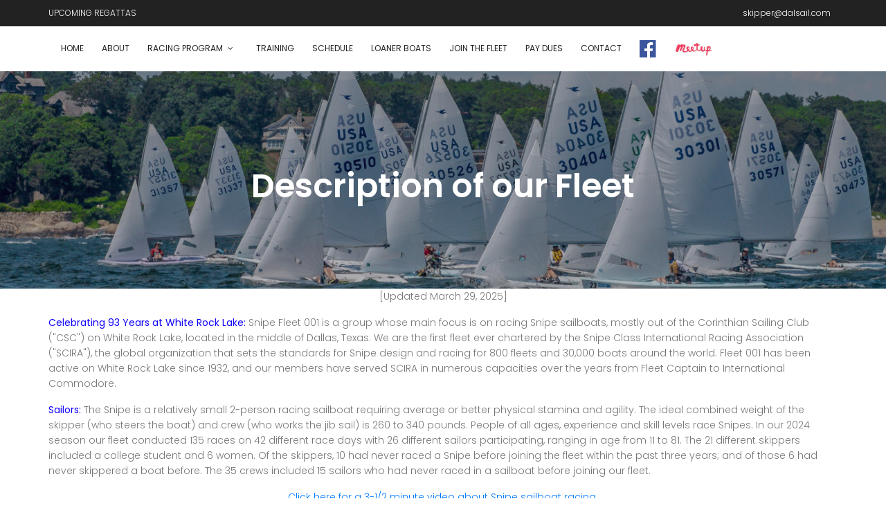

--- FILE ---
content_type: text/html
request_url: https://dalsail.com/description.html
body_size: 8557
content:
	<!DOCTYPE html>
	<html lang="zxx" class="no-js">
	<head>
		<meta name="description" content="Snipe sailboat racing on White Rock Lake, Dallas, Texas"/>
<meta name="keywords" content="Dallas area sailing, Snipe sailboats, family fun"/>

		<!-- Mobile Specific Meta -->
		<meta name="viewport" content="width=device-width, initial-scale=1, shrink-to-fit=no">
		<!-- Favicon-->
		<link rel="shortcut icon" href="img/fav.png">
		<!-- Author Meta -->
		<meta name="author" content="codepixer">
		<!-- Meta Description -->
		<meta name="description" content="">
		<!-- Meta Keyword -->
		<meta name="keywords" content="">
		
		<meta charset="UTF-8">

		<meta http-equiv="Cache-Control" content="no-cache, no-store, must-revalidate"/>
		
		<title>About Snipe Fleet 001</title>

		<link href="https://fonts.googleapis.com/css?family=Poppins:100,200,400,300,500,600,700" rel="stylesheet"> 
			<!--
			CSS
			============================================= -->
			<link rel="stylesheet" href="css/linearicons.css">
			<link rel="stylesheet" href="css/font-awesome.min.css">
			<link rel="stylesheet" href="css/bootstrap.css">
			<link rel="stylesheet" href="css/magnific-popup.css">
			<link rel="stylesheet" href="css/nice-select.css">	
			<link rel="stylesheet" href="css/hexagons.min.css">							
			<link rel="stylesheet" href="css/animate.min.css">
			<link rel="stylesheet" href="css/owl.carousel.css">
			<link rel="stylesheet" href="css/main.css">
		</head>
		<body>	
			  <header id="header" id="home">
		  		<div class="header-top">
		  			<div class="container">
				  		<div class="row">
				  			<div class="col-lg-6 col-sm-6 col-4 header-top-left no-padding"><a href="schedule.html#upcoming-regattas">UPCOMING REGATTAS</a>

				  				
				  			</div>
				  			<div class="col-lg-6 col-sm-6 col-8 header-top-right no-padding">
				  					
				  				<script language="JavaScript"> 

document.write('<a href="mailto:skipper' + '@' + 'dalsail.com">' + 'skipper' + '@' + 'dalsail.com</a>'); 

</script> 
			  								
				  			</div>
				  		</div>			  					
		  			</div>
				</div>
			    <div class="container main-menu">
			    	<div class="row align-items-center justify-content-between d-flex">
				      
				      <nav id="nav-menu-container">
				        <ul class="nav-menu">
				          <li class="menu-active"><a href="index.html">Home</a></li>

				          <li> <a href="description.html">About</a>

			

 <li class="menu-has-children"><a href="">Racing Program</a>

<ul>
<li><a href="schedule.html#upcoming-regattas">UPCOMING REGATTAS</a></li>
<a href="Sailing_Instructions.pdf" target="_blank">Short Course and Long Course Sailing Instructions</a></li>

<li><a href="2021_BASIC_SNIPE_SAILING_MANUAL.pdf" target="_blank">2021 Edition of the Snipe Basic Sailing Manual</a></li>
				              <li><a href="local_results.html">Local Fleet 001 Racing Results since 2014</a></li>

<li><a href="regatta_results.html">Regattas Results for Fleet 001 Sailors since 2006</a></li></ul>
					
					<li><a href="training.html">Training</a></li>
					<li><a href="schedule.html">Schedule</a></li>
					<li><a href="loaner.html">Loaner Boats</a></li>
				        <li><a href="registration.html">Join the Fleet</a></li>	  
					<li><a href="payments.html">Pay dues</a></li>
					

 			            
				         				          <li><a href="contact.html">Contact</a></li>	

<li><a href="https://m.facebook.com/Dallas-Snipe-Fleet-No-1-Sailboat-Racing-on-White-Rock-Lake-168501929877872/community/"><img src="/img/Facebook.png" title="Link to Fleet 001 Facebook Page" style="width:24px;height:25px;"></a></li>

<li><a href="https://www.meetup.com/Snipe-Class-Sailboat-Racing-Dallas/"><img src="/img/Meetup.jpeg" title="Link to Fleet 001 Meetup Page" style="width:57px;height:25px;"></a></li>				              
				        </ul>
				      </nav><!-- #nav-menu-container -->		    		
			    	</div>
			    </div>
			  </header><!-- #header -->

			<!-- start banner Area -->
			<section class="banner-area relative" id="home">	
				<div class="overlay overlay-bg"></div>
				<div class="container">				
					<div class="row d-flex align-items-center justify-content-center">
						<div class="about-content col-lg-12">
							<h1 class="text-white">
								Description of our Fleet			
							</h1>	
							
						</div>	
					</div>
				</div>
			</section>
			<!-- End banner Area -->	
			<!-- Start home-about Area -->
			<section>
				<div class="container">
					<div class="row justify-content-center align-items-center">
<p>[Updated March 29, 2025]  </p>	
											
<p><b>Celebrating 93 Years at White Rock Lake:</b> Snipe Fleet 001 is a group whose main focus is on racing Snipe sailboats, mostly out of the Corinthian Sailing Club ("CSC") on White Rock Lake, located in the middle of Dallas, Texas. We are the first fleet ever chartered by the Snipe Class International Racing Association ("SCIRA"), the global organization that sets the standards for Snipe design and racing for 800 fleets and 30,000 boats around the world. Fleet 001 has been active on White Rock Lake since 1932, and our members have served SCIRA in numerous capacities over the years from Fleet Captain to International Commodore.</p>

<p><b>Sailors:</b> The Snipe is a relatively small 2-person racing sailboat requiring average or better physical stamina and agility.  The ideal combined weight of the skipper (who steers the boat) and crew (who works the jib sail) is 260 to 340 pounds.  People of all ages, experience and skill levels race Snipes.  In our 2024 season  our fleet conducted 135 races on 42 different race days with 26 different sailors participating, ranging in age from 11 to 81.  The 21 different skippers included a college student and 6 women.  Of the skippers, 10 had never raced a Snipe before joining the fleet within the past three years; and of those 6 had never skippered a boat before.  The 35 crews included 15 sailors who had never raced in a sailboat before joining our fleet. </p>

  <p><a href="https://dalsail.com/TexasSnipe/This_is_Snipe_HD.mov"> Click here for a 3-1/2 minute video about Snipe sailboat racing. </a></p>

<p><b>Two-Stroke Tacking:</b> Newcomers to the Snipe Class will start out in the crew position and be responsible for sheeting in and cleating the smaller jib sail.  As the bow of the sailboat crosses the wind ("tacking") the crew will move from one side of the boat to the other, helping to keep balance against the wind, while also releasing one sheet (the rope holding the end of the sail) and pulling in the one on the opposite side.  <a href="Two-Stroke_Tacking.mp4" target="_blank"> Click here for a short training video.</a>Then you can <a href="Two-Stroke_Tacking.pdf" target="_blank"> click here for a training pdf.</a></p>
 
<p><a href="Snipe_Freaks_svcd_640x480.mpg" target="_blank">Click here to watch Argentine Snipe sailors having a ball with their new "Go-Pro" camera.</a></p>

<p><b>Racing & Regatta Schedule:</b> We schedule long course racing with the Corinthian Sailing Club program almost every Sunday throughout the year, depending upon the weekend weather forecast and regatta scheduling.  A regatta is an event in which sailors from local and distant clubs gather to race against one another and compete for prizes.  It is similar to a track meet or a swimming meet.  Snipe Fleet 001 participated in four local regattas and six travel regattas in the 2024 season, traveling to Colorado, Georgia, Kansas, Nebraska, and Iowa.  </p>

<p><b>Special Thursday Evening Schedule:</b> When Daylight Savings Time is in effect, we have a beginning and novice sailor class every Thursday evening beginning at 6:00.  Here you learn how to rig a boat, the names of all the parts of the boat, the different points of sailing and many other skills.  If the wind cooperates we try to get everyone into a boat with a chance to take the tiller.   

<p><b>Saturday Short Course Schedule:</b> We are conducting our Short Course series every Saturday, rigging at 10:00 AM, except in July and August when we rig at 8:00 AM to escape the afternoon heat and January through late March when we rig at noon to escape the morning cold. Here novice skippers and beginner crews learn maneuvers, tactics, wind shifts, starting, rules and other on-the-water skills in a series of short races. This series lets our sailors practice maneuvers and tactics with instruction from experienced racers in a fun-filled 2 hours with up to twelve non-scoring short races. Here we might swap out crews and skippers every couple of races so that everyone signed up (and accepted) for an event gets into a boat.</p>   

<p><b>Newcomers Invited:</b> We invite all skill levels (from rank beginner to world class expert) to learn about our fleet and submit a fleet membership application. In order to sail with us, we ask that you <a href="registration.html" target="_blank">fill out our registration form, which includes a release of liability.  
</p>   

<p><b>Event Scheduling:</b> All of our events, such as Thursday evening instruction, Saturday Short Course and Sunday Long course are scheduled through our Snipe group at Meetup.com, which now consists of more than 300 people who have expressed an interest in finding out about <a href="https://www.meetup.com/Snipe-Class-Sailboat-Racing-Dallas/">Snipe Sailboat Sailing and Racing on White Rock Lake in Dallas.</a>  Anyone who registers on our Meetup.com group will receive weekly invitations to all the events and everyone is encouraged to use the RSVP feature to let the fleet officers who will be attending an event.</p>

<p><b>Loaner Boats:</b> Our fleet includes 10 boats available as loaners to anyone with sailboat racing experience who would like to skipper on an introductory or trial basis.  The boats are primarily used for the training sessions on Thursday and Saturday, under the supervision of a training officer.  The boats can also be taken by qualified teams for Sunday Long Course and Regattas. <a href="loaner.html"> Click here for more information.</a> </p>  

<P><b>Boat Damage:</b> Each skipper will also acknowledge responsibility for any damage to a boat under his/her command.  A skipper who uses a loaner boat in a regatta may purchase regatta boat damage insurance from our national organization, Snipe Class International Racing Association-USA (SCIRA-USA).</p>

<p><b>Winter Wet Suit Requirement:</b> Sailors who participate in our loaner boats are required to wear at least a surfer "shorty" wetsuit during any race activity between December 15 and February 15.  We have some wetsuits available to loan.

<p><b>MEMBERSHIP LEVELS</B></p>

<p><b>Snipe Fleet Guest</b> A person coming to the dock to meet our members and to find out about sailing Snipes.  We welcome any and all guests to show up early for any of our events to meet Snipe sailors and learn more about our fleet.  After you<a href="registration.html" target="_blank"> fill out the fleet registration form</a>, we can help you determine whether a Snipe or some other fleet at Corinthian Sailing Club is the best fit for you.  There is <i>no cost</i> to a Guest and you are entitled to 5 sailing events.</p>

<p><b>Snipe Fleet Member:</b> In order to continue after the first five sailing events, the Fleet Guest must join Snipe Fleet 001 as a Fleet Member at $50.00 semi-annual membership dues (and CSC as a Provisional, Associate or Regular Member). This allows racing in any of the non-regatta races for the next six months as either skipper or crew, all on dock instruction and all on the water sailing lessons.  It also includes skipper or crew for all CSC regatta races that are not sanctioned by the Snipe Class International Racing Association (SCIRA), currently being the Fourth of July Regatta and the State Fair Regatta, as well as crew for SCIRA sanctioned regatta races at CSC, currently the Commodore's Cup in May, the Southwestern Snipe Championship in May and the Texas State Championship Snipe Regatta in October. It also allows a skipper to use a loaner boat in all the races (subject to availability and certain participation limitations). 

<P><b>SCIRA Member: </b> Any Fleet Member who wishes to skipper in any regatta sanctioned by SCIRA must also be a SCIRA member.  The annual fee is $35 for yourself and $45 for registration of a Snipe if you own one.  SCIRA signup may be done ahead of time or upon registration at the member's first regatta of the year.  At least two SCIRA sanctioned regattas will be held at White Rock Lake in 2025. This level allows participation in all SCIRA sanctioned Regattas, whether at White Rock Lake or anywhere else in the world. Over the past 25 years, Snipe Fleet sailors have participated in SCIRA sanctioned regattas in 17 different states and six different foreign countries. </p>  

<p><b>Corinthian Sailing Club Provisional Member (without boat ownership): </b>Any Fleet member, upon completing five sailing events, must also join CSC as a member.  The lowest level of membership (at the rate of $30 per month) is a Provisional Member, which provides the member access to the club and its activities for a maximum of six months, after which the Provisional Member must upgrade to associate or regular membership.  Upon upgrading, the provisional membership fees already paid will be applied to the member's new annual fees.

<p><b>Corinthian Sailing Club Associate Member (without boat ownership):</b> Any person  not owning or leasing a boat or davit at CSC may, at any time, with the sponsorship of two current CSC members, apply for associate membership in CSC. As a CSC Associate Member, a Snipe Fleet Member have full access to the club, may use a Snipe loaner boat at any time to practice or day sail, may use loaner boats from any of the other fleets (subject to their specific fleet rules), may use a club powerboat (after receiving training), and may use the CSC clubhouse for private events, according to CSC rules and guidelines.   </p>

<p><b>Corinthian Sailing Club Regular Member: </b> Anyone who owns or leases a boat or davit kept at CSC must also become a Regular Member of CSC.  Regular Members have all the privileges of a CSC Associate Member and may keep a boat at CSC in the mooring field or on a davit that the Regular Member owns or leases.  </p>

<p><b>CSC Dues and Fees:</b> Annual Membership Dues and Fees are payable on or before April 1 of each year. Any on-line payment made later than April 1 or any payment post-marked later than April 1 will be assessed a $100.00 late fee. CSC By-Laws, Article II, Section 1(d) requires each member to contribute 8 hours of service to the club. If the required service is not completed, the member will be assessed a fee of $100 which will be included in the next year's annual dues.</p>
<ul><li><b>CSC Dues and fees (tax included) are shown below.</b></li>

<li>Regular Membership Dues (Annual):	   $ 675</li>
<li>Associate Membership Dues (Annual):   $360</li>
<li>Student Membership Dues (Annual):   $360</li>
<li>Initiation Fees--</li>
<li>----Regular Member over age 30:	   $ 675</li>
<li>----Regular Member 18 to 30 years of age:  	   $ 317.50</li>
<li>----Associate Member or Student Member:  $0.00</li>
<li>----Associate members upgrading to a Regular membership must pay the Initiation Fee.</li>
<li>Davit Fee (Annual):	   $ 155</li>
<li>Board Boat Pad Rental (Annual):	   $ 195</li>
<li>Dinghy Pad Rental (Annual):	   $ 104</li>
<li>Board Boat Rack Rental (Annual):	   $   86</li>
</ul>
</p>
<br>
<p></p>
<p><b>Payment of Membership dues:</b>--CSC and SCIRA dues are paid through their respective websites (cscsailing.org and snipeusa.com).  Snipe Fleet dues <a href="payments.html">are payable through this website.</a></p>
<p></p>
</div></div></section>

<section>
				<div class="container">
					<div class="row align-items-left">
<p>Links to more information:</p><br>
<p>
<ul>
										              <li><a href="overview.html">Snipe Class Overview</a></li>
				              <li><a href="quotes.html">Snipe Class Quotes</a></li>
		              		      <li><a href="https://www.snipe.org" target="_blank">Link to Snipe World Website</a></li>

		              		      <li><a href="https://www.snipeusa.com" target="_blank">Link to Snipe USA Website</a></li>

<li><a href="https://www.cscsailing.org" target="_blank">Link to Corinthian Sailing Club on White Rock Lake</a></li>

<li><a href="http://www.friedbits.com/PhotoBits/Sailing/Snipe/" target="_blank">Really Good Snipe Photos by Dallas Photographer Fried Elliott</a></li>

<li><a href="https://dalsail.com/TexasSnipe/This_is_Snipe_HD.mov"> Fairly good 3-1/2 minute video about Snipe sailboat racing. </a></li>

<li><a href="Snipe_Freaks_svcd_640x480.mpg" target="_blank">Argentine Snipe sailors having a ball with their new "Go-Pro" camera.</a></li>				              </ul>		




													
						
					</div>
				</div>	
			</section>
			<!-- End home-about Area -->

				
			<!-- Start cat Area -->
			<!-- End cat Area -->		
			

			<!-- Start home-about Area -->
			
			<!-- End home-about Area -->
					

			<!-- Start service Area -->
		
			<!-- End project Area -->
						
			<!-- Start feedback Area -->
			
			<!-- End feedback Area -->
			
	
			<!-- Start blog Area -->
			
				
			<!-- end blog Area -->	
				
			<!-- start footer Area -->		
			<footer class="footer-area section-gap">
				<div class="container">
					<div class="row">
						
							
								<p></p>
								<p>
									<!-- Link back to Colorlib can't be removed. Template is licensed under CC BY 3.0. -->
Copyright &copy;<script>document.write(new Date().getFullYear());</script> All rights reserved. Template by Colorlib.
<!-- Link back to Colorlib can't be removed. Template is licensed under CC BY 3.0. -->
								</p>								
							
						
										
											
					</div>
				</div>
			</footer>	
			<!-- End footer Area -->	

			<script src="js/vendor/jquery-2.2.4.min.js"></script>
			<script src="https://cdnjs.cloudflare.com/ajax/libs/popper.js/1.12.9/umd/popper.min.js" integrity="sha384-ApNbgh9B+Y1QKtv3Rn7W3mgPxhU9K/ScQsAP7hUibX39j7fakFPskvXusvfa0b4Q" crossorigin="anonymous"></script>
			<script src="js/vendor/bootstrap.min.js"></script>			
			<script type="text/javascript" src="https://maps.googleapis.com/maps/api/js?key=AIzaSyBhOdIF3Y9382fqJYt5I_sswSrEw5eihAA"></script>
  			<script src="js/easing.min.js"></script>			
			<script src="js/hoverIntent.js"></script>
			<script src="js/superfish.min.js"></script>	
			<script src="js/jquery.ajaxchimp.min.js"></script>
			<script src="js/jquery.magnific-popup.min.js"></script>	
			<script src="js/owl.carousel.min.js"></script>	
			<script src="js/hexagons.min.js"></script>							
			<script src="js/jquery.nice-select.min.js"></script>	
			<script src="js/jquery.counterup.min.js"></script>
			<script src="js/waypoints.min.js"></script>							
			<script src="js/mail-script.js"></script>	
			<script src="js/main.js"></script>	
		</body>
	</html>





--- FILE ---
content_type: text/javascript
request_url: https://dalsail.com/js/main.js
body_size: 3028
content:

$(document).ready(function(){
	"use strict";

	var window_width 	 = $(window).width(),
	window_height 		 = window.innerHeight,
	header_height 		 = $(".default-header").height(),
	header_height_static = $(".site-header.static").outerHeight(),
	fitscreen 			 = window_height - header_height;


	$(".fullscreen").css("height", window_height)
	$(".fitscreen").css("height", fitscreen);

     if(document.getElementById("default-select")){
          $('select').niceSelect();
    };
     if(document.getElementById("service-select")){
          $('select').niceSelect();
    };    

    $('.img-gal').magnificPopup({
        type: 'image',
        gallery:{
        enabled:true
        }
    });


    $('.play-btn').magnificPopup({
        type: 'iframe',
        mainClass: 'mfp-fade',
        removalDelay: 160,
        preloader: false,
        fixedContentPos: false
    });

    
  //  Counter Js 

  $('.counter').counterUp({
      delay: 10,
      time: 1000
  });


  // Initiate superfish on nav menu
  $('.nav-menu').superfish({
    animation: {
      opacity: 'show'
    },
    speed: 400
  });

  // Mobile Navigation
  if ($('#nav-menu-container').length) {
    var $mobile_nav = $('#nav-menu-container').clone().prop({
      id: 'mobile-nav'
    });
    $mobile_nav.find('> ul').attr({
      'class': '',
      'id': ''
    });
    $('body').append($mobile_nav);
    $('body').prepend('<button type="button" id="mobile-nav-toggle"><i class="lnr lnr-menu"></i></button>');
    $('body').append('<div id="mobile-body-overly"></div>');
    $('#mobile-nav').find('.menu-has-children').prepend('<i class="lnr lnr-chevron-down"></i>');

    $(document).on('click', '.menu-has-children i', function(e) {
      $(this).next().toggleClass('menu-item-active');
      $(this).nextAll('ul').eq(0).slideToggle();
      $(this).toggleClass("lnr-chevron-up lnr-chevron-down");
    });

    $(document).on('click', '#mobile-nav-toggle', function(e) {
      $('body').toggleClass('mobile-nav-active');
      $('#mobile-nav-toggle i').toggleClass('lnr-cross lnr-menu');
      $('#mobile-body-overly').toggle();
    });

    $(document).click(function(e) {
      var container = $("#mobile-nav, #mobile-nav-toggle");
      if (!container.is(e.target) && container.has(e.target).length === 0) {
        if ($('body').hasClass('mobile-nav-active')) {
          $('body').removeClass('mobile-nav-active');
          $('#mobile-nav-toggle i').toggleClass('lnr-cross lnr-menu');
          $('#mobile-body-overly').fadeOut();
        }
      }
    });
  } else if ($("#mobile-nav, #mobile-nav-toggle").length) {
    $("#mobile-nav, #mobile-nav-toggle").hide();
  }

  // Smooth scroll for the menu and links with .scrollto classes
  $('.nav-menu a, #mobile-nav a, .scrollto').on('click', function() {
    if (location.pathname.replace(/^\//, '') == this.pathname.replace(/^\//, '') && location.hostname == this.hostname) {
      var target = $(this.hash);
      if (target.length) {
        var top_space = 0;

        if ($('#header').length) {
          top_space = $('#header').outerHeight();

          if( ! $('#header').hasClass('header-fixed') ) {
            top_space = top_space;
          }
        }

        $('html, body').animate({
          scrollTop: target.offset().top - top_space
        }, 1500, 'easeInOutExpo');

        if ($(this).parents('.nav-menu').length) {
          $('.nav-menu .menu-active').removeClass('menu-active');
          $(this).closest('li').addClass('menu-active');
        }

        if ($('body').hasClass('mobile-nav-active')) {
          $('body').removeClass('mobile-nav-active');
          $('#mobile-nav-toggle i').toggleClass('lnr-times lnr-bars');
          $('#mobile-body-overly').fadeOut();
        }
        return false;
      }
    }
  });


    $(document).ready(function() {

    $('html, body').hide();

        if (window.location.hash) {

        setTimeout(function() {

        $('html, body').scrollTop(0).show();

        $('html, body').animate({

        scrollTop: $(window.location.hash).offset().top-108

        }, 1000)

        }, 0);

        }

        else {

        $('html, body').show();

        }

    });
  

  // Header scroll class
  $(window).scroll(function() {
    if ($(this).scrollTop() > 100) {
      $('#header').addClass('header-scrolled');
    } else {
      $('#header').removeClass('header-scrolled');
    }
  });


    $('.active-realated-carusel').owlCarousel({
        items:1,
        loop:true,
        margin: 100,
        dots: true,
        nav:true,
        navText: ["<span class='lnr lnr-arrow-up'></span>","<span class='lnr lnr-arrow-down'></span>"],                
        autoplay:true,
        responsive: {
            0: {
                items: 1
            },
            480: {
                items: 1,
            },
            768: {
                items: 1,
            }
        }
    });


    $('.active-about-carusel').owlCarousel({
        items:1,
        loop:true,
        margin: 100,
        nav:true,
        navText: ["<span class='lnr lnr-arrow-up'></span>",
        "<span class='lnr lnr-arrow-down'></span>"],
        responsive: {
            0: {
                items: 1
            },
            480: {
                items: 1,
            },
            768: {
                items: 1,
            }
        }
    });


    $('.active-review-carusel').owlCarousel({
        items:1,
        loop:true,
        autoplay:true,
        margin:30,
        dots: true
    });

    $('.active-info-carusel').owlCarousel({
        items:1,
        loop:true,
        margin: 100, 
        dots: true,    
        autoplay:true,
        responsive: {
            0: {
                items: 1
            },
            480: {
                items: 1,
            },
            768: {
                items: 1,
            }
        }
    });


    $('.active-testimonial').owlCarousel({
        items:2,
        loop:true,
        margin: 30,
        dots: true,
        autoplay:true,
        nav:true,
        navText: ["<span class='lnr lnr-arrow-up'></span>","<span class='lnr lnr-arrow-down'></span>"],        
        responsive: {
            0: {
                items: 1
            },
            480: {
                items: 1,
            },
            768: {
                items: 2,
            }
        }
    });


        $('.active-testimonials-slider').owlCarousel({
        items:3,
        loop:true,
        margin: 30,
        dots: true,
        autoplay:true,    
        responsive: {
            0: {
                items: 1
            },
            480: {
                items: 1,
            },
            768: {
                items: 2,
            },
            801: {
                items: 3,
            }            
        }
    });


    $('.active-fixed-slider').owlCarousel({
        items:3,
        loop:true,
        dots: true,
        nav:true,
        navText: ["<span class='lnr lnr-arrow-up'></span>",
        "<span class='lnr lnr-arrow-down'></span>"],        
            responsive: {
            0: {
                items: 1
            },
            480: {
                items: 1,
            },
            768: {
                items: 2,
            },
            900: {
                items: 3,
            }

        }
    });




    //  Start Google map 

            // When the window has finished loading create our google map below

            if(document.getElementById("map")){
            
            google.maps.event.addDomListener(window, 'load', init);
        
            function init() {
                // Basic options for a simple Google Map
                // For more options see: https://developers.google.com/maps/documentation/javascript/reference#MapOptions
                var mapOptions = {
                    // How zoomed in you want the map to start at (always required)
                    zoom: 11,

                    // The latitude and longitude to center the map (always required)
                    center: new google.maps.LatLng(40.6700, -73.9400), // New York

                    // How you would like to style the map. 
                    // This is where you would paste any style found on Snazzy Maps.
                    styles: [{"featureType":"water","elementType":"geometry","stylers":[{"color":"#e9e9e9"},{"lightness":17}]},{"featureType":"landscape","elementType":"geometry","stylers":[{"color":"#f5f5f5"},{"lightness":20}]},{"featureType":"road.highway","elementType":"geometry.fill","stylers":[{"color":"#ffffff"},{"lightness":17}]},{"featureType":"road.highway","elementType":"geometry.stroke","stylers":[{"color":"#ffffff"},{"lightness":29},{"weight":0.2}]},{"featureType":"road.arterial","elementType":"geometry","stylers":[{"color":"#ffffff"},{"lightness":18}]},{"featureType":"road.local","elementType":"geometry","stylers":[{"color":"#ffffff"},{"lightness":16}]},{"featureType":"poi","elementType":"geometry","stylers":[{"color":"#f5f5f5"},{"lightness":21}]},{"featureType":"poi.park","elementType":"geometry","stylers":[{"color":"#dedede"},{"lightness":21}]},{"elementType":"labels.text.stroke","stylers":[{"visibility":"on"},{"color":"#ffffff"},{"lightness":16}]},{"elementType":"labels.text.fill","stylers":[{"saturation":36},{"color":"#333333"},{"lightness":40}]},{"elementType":"labels.icon","stylers":[{"visibility":"off"}]},{"featureType":"transit","elementType":"geometry","stylers":[{"color":"#f2f2f2"},{"lightness":19}]},{"featureType":"administrative","elementType":"geometry.fill","stylers":[{"color":"#fefefe"},{"lightness":20}]},{"featureType":"administrative","elementType":"geometry.stroke","stylers":[{"color":"#fefefe"},{"lightness":17},{"weight":1.2}]}]
                };

                // Get the HTML DOM element that will contain your map 
                // We are using a div with id="map" seen below in the <body>
                var mapElement = document.getElementById('map');

                // Create the Google Map using our element and options defined above
                var map = new google.maps.Map(mapElement, mapOptions);

                // Let's also add a marker while we're at it
                var marker = new google.maps.Marker({
                    position: new google.maps.LatLng(40.6700, -73.9400),
                    map: map,
                    title: 'Snazzy!'
                });
            }
    }


        $(document).ready(function() {
            $('#mc_embed_signup').find('form').ajaxChimp();
        });      








 });
